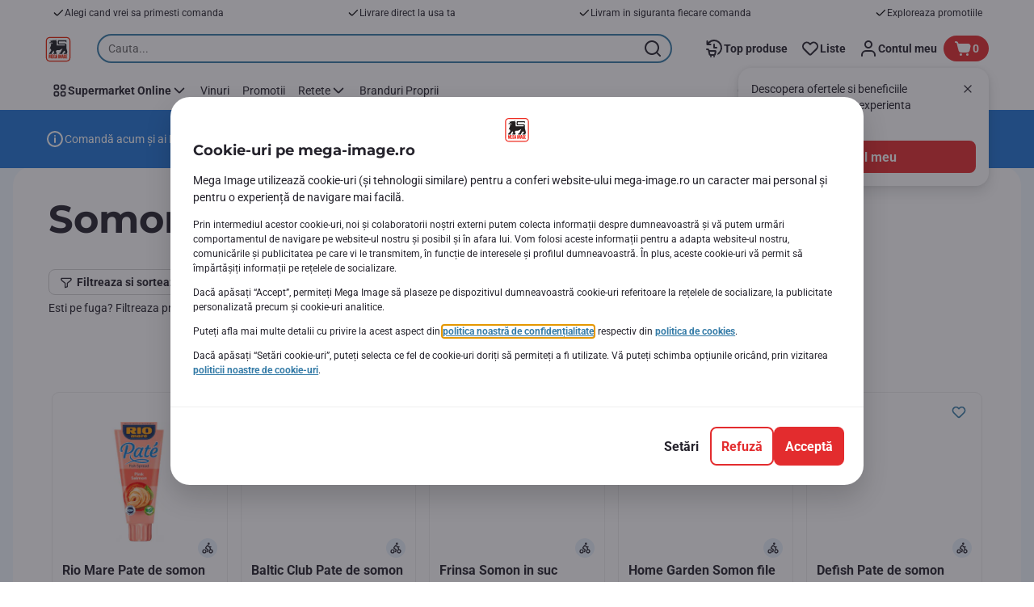

--- FILE ---
content_type: application/javascript; charset=UTF-8
request_url: https://www.mega-image.ro/_next/static/chunks/CmsCategoryCarousel.aff1af3baffcf1bb.js
body_size: 1242
content:
"use strict";(self.webpackChunk_N_E=self.webpackChunk_N_E||[]).push([[478],{23488:function(e,t,i){i.r(t),i.d(t,{CmsCategoryCarousel:function(){return P}});var n=i(2784),o=i(9254),a=i(15538),l=i(75781),r=i(68638),c=i(93921),d=i(93926),s=i(35505),p=i(55923),g=i(41368);let h=s.ZP.a.withConfig({componentId:"sc-2hp28o-0"})([""," border:solid var(--color-neutral300) var(--bdr-width-1);border-radius:var(--bdr-radius-8);box-sizing:border-box;display:flex;flex-direction:column;flex-shrink:0;gap:",";padding:"," ",";width:207px;@media (min-width:",") and (max-width:","){width:170px;}"],e=>{let{background:t}=e;return(0,s.iv)(["background:",";"],t)},(0,p.c)(2),(0,p.c)(1.5),(0,p.c)(2),g.j$.lg,g.j$.xl),u=s.ZP.div.withConfig({componentId:"sc-2hp28o-1"})(["height:120px;margin:0 auto;width:120px;@media (min-width:",") and (max-width:","){height:100px;width:100px;}"],g.j$.lg,g.j$.xl),x=s.ZP.img.withConfig({componentId:"sc-2hp28o-2"})(["width:100%;"]),m=s.ZP.p.withConfig({componentId:"sc-2hp28o-3"})(["color:var(--color-neutral700);display:flex;flex-grow:1;font:var(--font-body-base-bold);margin:0;min-height:45px;"]),C=s.ZP.span.withConfig({componentId:"sc-2hp28o-4"})(["margin:auto;text-align:center;"]);var f=i(52322);let b=e=>{let{backgroundColor:t="",title:i,link:n,imageSrc:o,imageAlt:a="",onClick:s=l.ZT}=e,{imageSource:p,imageSourceSet:g}=(0,c.oQ)(o,d.VJ.SMALL);return(0,f.jsx)(r.QV,{to:n,passHref:!0,children:(0,f.jsxs)(h,{background:t,"data-testid":"category-tile",onClick:s,children:[(0,f.jsx)(u,{children:(0,f.jsx)(x,{src:p,srcSet:g,alt:a})}),(0,f.jsx)(m,{children:(0,f.jsx)(C,{children:i})})]})})},k=s.ZP.div.withConfig({componentId:"sc-1tzdese-0"})(["position:relative;"]),w=s.ZP.div.withConfig({componentId:"sc-1tzdese-1"})(["position:absolute;right:0;top:-32px;"]),v=s.ZP.div.withConfig({componentId:"sc-1tzdese-2"})(["display:flex;&:last-child{padding-right:",";}"],(0,p.c)(.5)),j=e=>{let{carouselTitle:t,carouselSubtitle:i,linkUrl:n,linkText:o,categories:r,editButton:c,headerCtaCallback:d=l.ZT}=e;return(0,f.jsxs)(k,{"data-testid":"category-carousel",children:[(0,f.jsx)(w,{children:c}),(0,f.jsx)(a.l,{headerBlockConfig:{title:t,subtitle:i,linkUrl:n,linkText:o,onCtaClick:d},children:r?.map(e=>{let{title:t,link:i,backgroundColor:n,imageSrc:o,onClick:a}=e;return f.jsx(v,{children:f.jsx(b,{title:t,backgroundColor:n,link:i,imageSrc:o,imageAlt:t,onClick:a})},`${t}-${i}`)})})]})};var y=i(96462),I=i(9899),Z=i(66360);let P=()=>{let e=(0,n.useContext)(o.IG),t=(0,n.useContext)(o.Ez),{document:i}=t.getModels()??{},a=e.getContent(i),{carouselTitle:l,carouselSubtitle:r,linkUrl:c,linkText:d,categoryTile:s}=a?.getData()??{},{pageType:p}=e?.getComponent()?.getModels()?.analytics?.category||{},g=e=>{let{name:t,index:i,link:n}=e;(0,I._P)({eventType:Z.dW.TRACK_ACTION,payload:{eventInfo:{eventAction:`click:product list:${t}`,componentName:"/customerhub/quick-shop/top-products"===n?"recently bought cue":"product category cue",componentDetails:`cue${i>=0?` ${i+1}`:""}`,componentType:"navigation tab"},page:{attributes:{pageNameContext:p}}}})},h=s?.map((t,i)=>{let{backgroundColor:n,categoryImage:o,categoryLink:a,categoryTitle:l}=t;return{title:l,backgroundColor:n,link:a,imageSrc:e.getContent(o)?.getOriginal()?.model?._links?.site?.href||"",onClick:()=>g({name:l,index:i,link:a})}});return(0,f.jsx)(j,{carouselTitle:l,carouselSubtitle:r,linkUrl:c,linkText:d,categories:h,headerCtaCallback:()=>g({name:"View all"}),editButton:(0,f.jsx)(y.UM,{page:e,component:t})})}}}]);

--- FILE ---
content_type: image/svg+xml
request_url: https://www.mega-image.ro/_next/static/media/circle-truck-fast.external.0b60b38e.svg
body_size: 121
content:
<svg xmlns="http://www.w3.org/2000/svg" width="25" height="24" fill="none" viewBox="0 0 25 24">
    <rect width="24" height="24" x=".5" fill="#e8f2fc" rx="12"/>
    <g fill="#25232c" clip-path="url(#a)">
        <path fill-rule="evenodd" d="M17.83 15.89A2 2 0 0 0 19.17 14v-1.53a2 2 0 0 0-.21-.9l-1.24-2.46A2 2 0 0 0 15.93 8h-.88a2 2 0 0 0-1.88-1.33H7.83A2 2 0 0 0 5.95 8h7.22c.36 0 .66.3.66.67v6H5.95A2 2 0 0 0 7.83 16a1.33 1.33 0 1 0 2.67 0h4.67a1.33 1.33 0 1 0 2.66-.11m-.07-3.72-.08-.17h-2.51v2.67h2a.67.67 0 0 0 .66-.67v-1.53a1 1 0 0 0-.07-.3M16.53 9.7l.48.97h-1.84V9.33h.76a.7.7 0 0 1 .6.37" clip-rule="evenodd"/>
        <path d="M4.5 9.17a.5.5 0 0 0 .5.5h4.33a.5.5 0 1 0 0-1H5a.5.5 0 0 0-.5.5m.5 4.5a.5.5 0 1 1 0-1h3a.5.5 0 0 1 0 1zm.17-2.5a.5.5 0 0 0 .5.5h5a.5.5 0 1 0 0-1h-5a.5.5 0 0 0-.5.5"/>
    </g>
    <defs>
        <clipPath id="a">
            <path fill="#fff" d="M4.5 4h16v16h-16z"/>
        </clipPath>
    </defs>
</svg>
